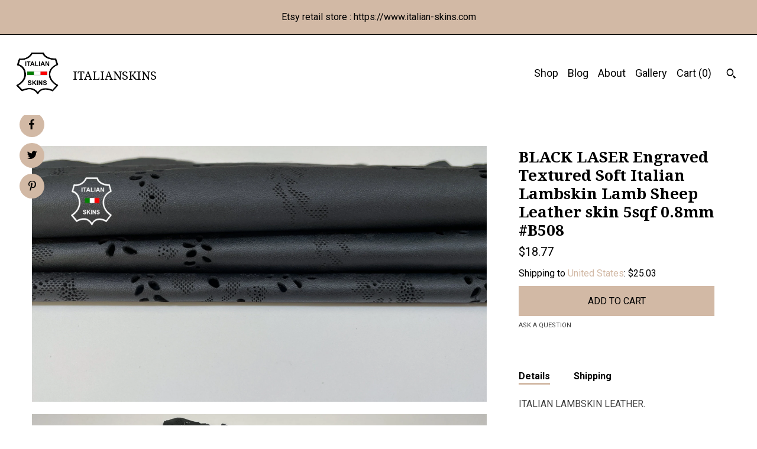

--- FILE ---
content_type: text/html; charset=UTF-8
request_url: https://www.italianskins.net/listing/1194650991/black-laser-engraved-textured-soft
body_size: 22195
content:
<!DOCTYPE html>
<html prefix="og: http://ogp.me/ns#" lang="en">
    <head>
        <meta name="viewport" content="width=device-width, initial-scale=1, user-scalable=yes"/><meta property="content-type" content="text/html; charset=UTF-8" />
    <meta property="X-UA-Compatible" content="IE=edge" /><link rel="icon" href="https://i.etsystatic.com/6420704/r/isla/2d2e67/59418205/isla_75x75.59418205_etq2w2l6.jpg" type="image/x-icon" /><meta name="description" content="ITALIAN LAMBSKIN LEATHER.COLOR: BLACK LASER ENGRAVED TEXTURED . SIZE : 5sqf ; APPROX: 21x28.QUALITY SELECTION: MEDIUM.(some imperfections exist).THICKNESS: 0.7-0.8mm / 1.8-2.0 OzTEMPER : SOFT LEATHER .serial number : #B508PLEASE NOTE:  WE TRY OUR BEST TO ADJUST THE LIGHTING TO ACQUIRE THE RIGHT COL" />

<meta property="og:url" content="https://www.italianskins.net//listing/1194650991/black-laser-engraved-textured-soft" />
<meta property="og:type" content="product" />
<meta property="og:title" content="BLACK LASER Engraved Textured Soft Italian Lambskin Lamb Sheep Leather skin 5sqf 0.8mm #B508" />
<meta property="og:description" content="ITALIAN LAMBSKIN LEATHER.COLOR: BLACK LASER ENGRAVED TEXTURED . SIZE : 5sqf ; APPROX: 21x28.QUALITY SELECTION: MEDIUM.(some imperfections exist).THICKNESS: 0.7-0.8mm / 1.8-2.0 OzTEMPER : SOFT LEATHER .serial number : #B508PLEASE NOTE:  WE TRY OUR BEST TO ADJUST THE LIGHTING TO ACQUIRE THE RIGHT COL" />
<meta property="og:image" content="https://i.etsystatic.com/6420704/r/il/18b780/3777010075/il_fullxfull.3777010075_tmff.jpg" />
<meta property="og:site_name" content="ITALIANSKINS" />

<meta name="twitter:card" content="summary_large_image" />
<meta name="twitter:title" content="BLACK LASER Engraved Textured Soft Italian Lambskin Lamb Sheep Leather skin 5sqf 0.8mm #B508" />
<meta name="twitter:description" content="ITALIAN LAMBSKIN LEATHER.COLOR: BLACK LASER ENGRAVED TEXTURED . SIZE : 5sqf ; APPROX: 21x28.QUALITY SELECTION: MEDIUM.(some imperfections exist).THICKNESS: 0.7-0.8mm / 1.8-2.0 OzTEMPER : SOFT LEATHER .serial number : #B508PLEASE NOTE:  WE TRY OUR BEST TO ADJUST THE LIGHTING TO ACQUIRE THE RIGHT COL" />
<meta name="twitter:image" content="https://i.etsystatic.com/6420704/r/il/18b780/3777010075/il_fullxfull.3777010075_tmff.jpg" /><link rel="alternate" type="application/rss+xml" title="Recent blog posts from my shop." href="/blog/rss/" /><link rel="canonical" href="https://www.italianskins.net/listing/1194650991/black-laser-engraved-textured-soft" /><meta name="facebook-domain-verification" content="08nhomhbpcft3lcodbe9zk5qa5lyd6" /><script nonce="zVsqysMgYwiHCNQGhFkkAYfr">
    !function(e){var r=e.__etsy_logging={};r.errorQueue=[],e.onerror=function(e,o,t,n,s){r.errorQueue.push([e,o,t,n,s])},r.firedEvents=[];r.perf={e:[],t:!1,MARK_MEASURE_PREFIX:"_etsy_mark_measure_",prefixMarkMeasure:function(e){return"_etsy_mark_measure_"+e}},e.PerformanceObserver&&(r.perf.o=new PerformanceObserver((function(e){r.perf.e=r.perf.e.concat(e.getEntries())})),r.perf.o.observe({entryTypes:["element","navigation","longtask","paint","mark","measure","resource","layout-shift"]}));var o=[];r.eventpipe={q:o,logEvent:function(e){o.push(e)},logEventImmediately:function(e){o.push(e)}};var t=!(Object.assign&&Object.values&&Object.fromEntries&&e.Promise&&Promise.prototype.finally&&e.NodeList&&NodeList.prototype.forEach),n=!!e.CefSharp||!!e.__pw_resume,s=!e.PerformanceObserver||!PerformanceObserver.supportedEntryTypes||0===PerformanceObserver.supportedEntryTypes.length,a=!e.navigator||!e.navigator.sendBeacon,p=t||n,u=[];t&&u.push("fp"),s&&u.push("fo"),a&&u.push("fb"),n&&u.push("fg"),r.bots={isBot:p,botCheck:u}}(window);
</script>
        <title>BLACK LASER Engraved Textured Soft Italian Lambskin Lamb Sheep Leather skin 5sqf 0.8mm #B508</title>
    <link rel="stylesheet" href="https://www.etsy.com/ac/sasquatch/css/custom-shops/themes/pearl/main.2ee84c9600b38b.css" type="text/css" />
        <style id="font-style-override">
    @import url(https://fonts.googleapis.com/css?family=Droid+Serif:400,700|Roboto:400,700);

    body, .btn, button {
        font-family: 'Roboto';
    }

    h1, .h1, h2, .h2, h3, .h3, h4,
    .h4, h5, .h5, h6, .h6 {
        font-family: 'Droid Serif';
        font-weight: 700;
    }

    strong, .strong {
        font-weight: 700;
    }

    .primary-font {
        font-family: 'Droid Serif';
    }

    .secondary-font {
        font-family: 'Roboto';
    }

</style>
        <style id="theme-style-overrides"> body {  background: #FFFFFF;  color: #000000; } code, code a, .btn {  background: #D2B9A5;  color: #000000; } header {  background: #FFFFFF; } .compact-header .nav-wrapper, .compact-header nav {  background: #FFFFFF; } .compact-header nav {  background: #D2B9A5; } .compact-header nav li a, .compact-header nav li button {  color: #000000; } .compact-header button, .eu-dispute-link, .eu-dispute-content a, .policy-page .eu-dispute-trigger-link, .reviews .anchor-destination {  color: #000000; } .down-arrow {  color: #000000;  border-color: #D2B9A5; } .down-arrow:hover {  color: #D2B9A5;  border-color: #000000; } .carousel-arrow, .module-about-photos .about-photos-carousel .direction-button {  color: #000000;  background-color: #D2B9A5; } .carousel-arrow:hover, .module-about-photos .about-photos-carousel .direction-button:hover {  color: #D2B9A5;  background-color: #000000; } .listing-carousel .slick-arrow {  color: #D2B9A5; } header .shop-name, header a, .title, .price, .logo a {  color: #000000; } .listing-content .btn, .cart .btn, .shipping-form .btn, .subscribe-form-group .btn {  background: #D2B9A5;  border-color: #D2B9A5;  color: #000000; } .listing-content .btn:hover, .cart .btn:hover {  background: #D2B9A5; } header .nav-wrapper {  background-color: #FFFFFF;  color: #000000; } header .compact-header.hamburger-nav-open .nav-wrapper {  background: #D2B9A5;  color: #000000; } .full-header .nav-link:hover:after, .full-header .nav-link:after {  border-color: #D2B9A5 } .search .btn, .convos-form .btn {  background-color: #D2B9A5;  color: #000000; } .shop-sections-menu .menu-trigger {  background-color: #D2B9A5;  color: #000000; } .shop-sections-menu ul {  background-color: #D2B9A5;  color: #000000; } .shop-sections-menu ul li a {  color: #000000; } .listing-description a, .tab-content a, .about-text-container a, .post-content a, .shipping-locale a, .cart .cart-shipping-total a:hover, .reviews.anchor a {  color: #D2B9A5; } .shop-sections-nav .selected {  color: #000000; } .listing-card .image-wrapper:hover:after, .listing-card .image-wrapper:after {  border-color: #D2B9A5 } .listing-purchase-box .custom-select {  background: #FFFFFF;  border-color: #000000; } .listing-purchase-box .custom-select .caret:after {  color: #000000; } .listing-purchase-box .btn-primary {  background-color: #D2B9A5;  color: #000000; } .listing-share .ss-icon:before {  color: #000000;  background-color: #D2B9A5; } .listing-share .ss-icon.ss-facebook:before {  color: #D2B9A5;  background-color: #000000; } .listing-share li {  background-color: #D2B9A5; } .listing-tabs .tab-triggers li a.tab-selected {  border-bottom-color: #D2B9A5; } .listing-tabs .tab-triggers li a {  color: #000000; } .post-divider {  background: #D2B9A5; } .post-date > * {  background: #FFFFFF; } .dot-indicators button {  background: #000000; } .dot-indicators .slick-active button {  background: #D2B9A5;  border-color: #D2B9A5; } .post-tags .post-tag {  background: #D2B9A5;  color: #000000; } .pattern-blog.post-page .related-links a {  background: #FFFFFF;  color: #000000; } .tab-content .eu-dispute-trigger-link {  color: #D2B9A5; } .announcement {  background: #D2B9A5;  color: #000000; } .module-event-item {  border-color: #D2B9A5; }</style>
        
    </head>
    <body class="cart-slide-right with-announcement" data-nnc="3:1769605653:LAsluT761cYancejpRvU3Yk3J_8l:1fd04a2974d44e523e8f2318a54340876253ccb3869db2d301240fa27d66da10" itemscope itemtype="http://schema.org/LocalBusiness">
        
        <div class="announcement with-link" data-ui="announcement">
    <a href="http://www.italian-skins.com">
        <span class="announcement-message">
            Etsy retail store : https://www.italian-skins.com
        </span>
    </a>
</div>

<div class="content-wrapper listing page">

    <div data-module="peeking-header">
    <header>
        <div class="full-header header left-brand-right-nav
        title-and-icon
        
        
                
                has-icon
            
        ">
            <div class=" col-group">
                <div class="col-xs-6 primary-font">
                            <a class="branding" href="/">
                                    <div class="region region-global" data-region="global">
    <div class="module pages-module module-shop-icon module-191820061110 " data-module="shop-icon">
        <div class="module-inner" data-ui="module-inner">
            <img class="shop-icon" alt="" src="//i.etsystatic.com/6420704/r/isla/6c5b0f/47447777/isla_75x75.47447777_h92d4uxx.jpg" srcset="//i.etsystatic.com/6420704/r/isla/6c5b0f/47447777/isla_fullxfull.47447777_h92d4uxx.jpg 1250w,//i.etsystatic.com/6420704/r/isla/6c5b0f/47447777/isla_500x500.47447777_h92d4uxx.jpg 500w,//i.etsystatic.com/6420704/r/isla/6c5b0f/47447777/isla_360x360.47447777_h92d4uxx.jpg 360w,//i.etsystatic.com/6420704/r/isla/6c5b0f/47447777/isla_280x280.47447777_h92d4uxx.jpg 280w,//i.etsystatic.com/6420704/r/isla/6c5b0f/47447777/isla_180x180.47447777_h92d4uxx.jpg 180w,//i.etsystatic.com/6420704/r/isla/6c5b0f/47447777/isla_140x140.47447777_h92d4uxx.jpg 140w,//i.etsystatic.com/6420704/r/isla/6c5b0f/47447777/isla_75x75.47447777_h92d4uxx.jpg 75w" />
        </div>
    </div>
</div>
                                <span class="shop-name">
                                        <div class="region region-global" data-region="global">
    <div class="module pages-module module-shop-name module-117195701002 " data-module="shop-name">
        <div class="module-inner" data-ui="module-inner">
            <span class="module-shop-name-text shop-name" data-ui="text" itemprop="name">
    ITALIANSKINS
</span>
        </div>
    </div>
</div>
                                </span>
                            </a>
                </div>

                <div class="col-xs-6">
                    <ul class="nav">
                        
<li>
    <a href="/shop" >
        Shop
    </a>
</li>
                        
<li>
    <a href="/blog" >
        Blog
    </a>
</li>
                        
<li>
    <a href="/about" >
        About
    </a>
</li>
                        
                        
<li>
    <a href="/gallery" >
        Gallery
    </a>
</li>

                        
                        <li class="nav-cart">
                            <a href="#" data-module="cart-trigger" class="cart-trigger nav-link">
                                Cart (<span data-ui="cart-count">0</span>)
                            </a>
                        </li>
                        
                            <li>
                                    <div data-module="search-trigger" class="site-search">
        <button class="ss-etsy ss-search search-trigger" data-ui="search-trigger" aria-label="Search"></button>
        <form data-ui="search-bar" class="search" action="/search">
            <input name="q" type="text" placeholder="Search..." aria-label="Search">
            <input class="btn" type="submit" value="Go">
        </form>
        <div class="search-overlay"></div>
    </div>
                            </li>
                    </ul>
                </div>
            </div>
        </div>

        <div data-module="hamburger-nav" class="compact-header title-and-icon
    
    
            
            has-icon
        
    ">
    <div class="nav-wrapper">
        <div class="col-group">
            <div class="col-xs-12">
                <button aria-label="toggle navigation" class="nav-toggle" data-ui="toggle">
                    <div class="patty"></div>
                </button>

                <div class="cart-trigger-wrapper">
                    <button data-module="cart-trigger" class="ss-etsy ss-cart cart-trigger" aria-label="Cart">
                        <span class="cart-count" data-ui="cart-count">0</span>
                    </button>
                </div>

                <div class="branding primary-font">
                    
                     <h2 class="h2 logo"> 
                                <a href="/">
            <div class="logo-image-and-title-container">
                <div class="logo-image-container">
                    <img src="//i.etsystatic.com/6420704/r/isla/2d2e67/59418205/isla_75x75.59418205_etq2w2l6.jpg" srcset="//i.etsystatic.com/6420704/r/isla/2d2e67/59418205/isla_360x360.59418205_etq2w2l6.jpg 360w,//i.etsystatic.com/6420704/r/isla/2d2e67/59418205/isla_280x280.59418205_etq2w2l6.jpg 280w,//i.etsystatic.com/6420704/r/isla/2d2e67/59418205/isla_180x180.59418205_etq2w2l6.jpg 180w,//i.etsystatic.com/6420704/r/isla/2d2e67/59418205/isla_140x140.59418205_etq2w2l6.jpg 140w,//i.etsystatic.com/6420704/r/isla/2d2e67/59418205/isla_75x75.59418205_etq2w2l6.jpg 75w" alt="ITALIANSKINS" />
                </div>
                <div class="title-container">
                        <div class="region region-global" data-region="global">
    <div class="module pages-module module-shop-name module-117195701002 " data-module="shop-name">
        <div class="module-inner" data-ui="module-inner">
            <span class="module-shop-name-text shop-name" data-ui="text" itemprop="name">
    ITALIANSKINS
</span>
        </div>
    </div>
</div>
                </div>
            </div>
        </a>


                     </h2> 
                    
                </div>
            </div>
        </div>
        <nav>
            <ul class="primary-nav">
                    <li>
                        <form data-ui="search-bar" class="search" action="/search">
                            <div class="input-prepend-item">
                                <span class="ss-icon ss-search"></span>
                            </div>
                            <input name="q" type="search" aria-label="Search" placeholder="Search...">
                        </form>
                    </li>

                
<li>
    <a href="/shop" >
        Shop
    </a>
</li>
                
<li>
    <a href="/blog" >
        Blog
    </a>
</li>
                
<li>
    <a href="/about" >
        About
    </a>
</li>
                
                
<li>
    <a href="/gallery" >
        Gallery
    </a>
</li>
                
                <li>
                    <button data-module="cart-trigger" class="cart-trigger" aria-label="Cart">
                        Cart
                    </button>
                </li>
                
                            </ul>

            <div class="col-group col-centered">
                <div class="col-xs-12">
                    <ul class="secondary-nav">
                        
<li>
    <a href="/contact-us" >
        Contact Us
    </a>
</li>



<li>
    <a href="/policy" >
        Shipping and Policies
    </a>
</li>

                    </ul>
                        <ul class="related-links">
        <li>
            <a href="https://www.instagram.com/italianskins/" target="_blank" aria-label="instagram">
                <span class="ss-icon ss-instagram" ></span>
            </a>
        </li>
        <li>
            <a href="https://www.facebook.com/italianhides/" target="_blank" aria-label="facebook">
                <span class="ss-icon ss-facebook" ></span>
            </a>
        </li>
        <li>
            <a href="https://twitter.com/italianskins" target="_blank" aria-label="twitter">
                <span class="ss-icon ss-twitter" ></span>
            </a>
        </li>
</ul>
                </div>
            </div>
        </nav>
    </div>
</div>
    </header>
</div>

    <div class="main-content col-group">

        <div class="column-left col-xs-12 col-sm-6 col-md-8 col-xl-6">
            <h1 class="listing-title">
    BLACK LASER Engraved Textured Soft Italian Lambskin Lamb Sheep Leather skin 5sqf 0.8mm #B508
</h1>
            <div class="listing-images">
                    <div data-ui="stacked-images" class="image-carousel stacked-images">
    <div data-ui="slides">
            <img src="https://i.etsystatic.com/6420704/r/il/18b780/3777010075/il_fullxfull.3777010075_tmff.jpg" data-ui="slide" class="listing-image zoom-image  clickable " alt="gallery photo"/>
            <img src="https://i.etsystatic.com/6420704/r/il/d93a23/3729418288/il_fullxfull.3729418288_pxja.jpg" data-ui="slide" class="listing-image zoom-image  clickable " alt="gallery photo"/>
            <img src="https://i.etsystatic.com/6420704/r/il/365b5d/3777005453/il_fullxfull.3777005453_ja8g.jpg" data-ui="slide" class="listing-image zoom-image  clickable " alt="gallery photo"/>
            <img src="https://i.etsystatic.com/6420704/r/il/62aae6/3777003739/il_fullxfull.3777003739_rhgb.jpg" data-ui="slide" class="listing-image zoom-image  clickable " alt="gallery photo"/>
            <img src="https://i.etsystatic.com/6420704/r/il/6806b3/3777005431/il_fullxfull.3777005431_6j08.jpg" data-ui="slide" class="listing-image zoom-image  clickable " alt="gallery photo"/>
            <img src="https://i.etsystatic.com/6420704/r/il/f7321d/3777005445/il_fullxfull.3777005445_fvr1.jpg" data-ui="slide" class="listing-image zoom-image  clickable " alt="gallery photo"/>
            <img src="https://i.etsystatic.com/6420704/r/il/364034/3777005467/il_fullxfull.3777005467_jvk9.jpg" data-ui="slide" class="listing-image zoom-image  clickable " alt="gallery photo"/>
            <img src="https://i.etsystatic.com/6420704/r/il/695d6f/3729418448/il_fullxfull.3729418448_66ow.jpg" data-ui="slide" class="listing-image zoom-image  clickable " alt="gallery photo"/>
    </div>
</div>


                    <div data-module="share" class="listing-share">
        <ul>
                <li>
                    <a href="#" class="facebook" aria-label="social media share for  facebook" data-url="//www.facebook.com/sharer.php?&u=https%3A%2F%2Fwww.italianskins.net%2F%2Flisting%2F1194650991%2Fblack-laser-engraved-textured-soft&t=BLACK+LASER+Engraved+Textured+Soft+Italian+Lambskin+Lamb+Sheep+Leather+skin+5sqf+0.8mm+%23B508" data-ui="share-link" data-popup-height="400" data-popup-width="600">
                        <span class="ss-icon ss-facebook" ></span>
                    </a>
                </li>
                <li>
                    <a href="#" class="twitter" aria-label="social media share for  twitter" data-url="//twitter.com/intent/tweet?status=BLACK+LASER+Engraved+Textured+Soft+Italian+Lambskin+Lamb+Sheep+Leather+skin+5sqf+0.8mm+%23B508+https%3A%2F%2Fwww.italianskins.net%2F%2Flisting%2F1194650991%2Fblack-laser-engraved-textured-soft" data-ui="share-link" data-popup-height="400" data-popup-width="600">
                        <span class="ss-icon ss-twitter" ></span>
                    </a>
                </li>
                <li>
                    <a href="#" class="pinterest" aria-label="social media share for  pinterest" data-url="//www.pinterest.com/pin/create/button/?url=https%3A%2F%2Fwww.italianskins.net%2F%2Flisting%2F1194650991%2Fblack-laser-engraved-textured-soft&media=https%3A%2F%2Fi.etsystatic.com%2F6420704%2Fr%2Fil%2F18b780%2F3777010075%2Fil_fullxfull.3777010075_tmff.jpg&description=BLACK+LASER+Engraved+Textured+Soft+Italian+Lambskin+Lamb+Sheep+Leather+skin+5sqf+0.8mm+%23B508" data-ui="share-link" data-popup-height="600" data-popup-width="800">
                        <span class="ss-icon ss-pinterest" ></span>
                    </a>
                </li>
        </ul>
    </div>
            </div>

        </div>

        <div class="column-right col-xs-12 col-sm-6 col-md-4 col-xl-6">
            <div class="listing-content col-group">
                <div class="listing-purchase-box col-xl-6 col-xs-12" data-module="listing-purchase-box">
    <h1 class="listing-title">
    BLACK LASER Engraved Textured Soft Italian Lambskin Lamb Sheep Leather skin 5sqf 0.8mm #B508
</h1><p class="listing-price">
    <span>
                <span data-ui="base-price">$18.77</span>

    </span>
</p>

    <img height="1" width="1" id="fb-view-content" data-title="BLACK LASER Engraved Textured Soft Italian Lambskin Lamb Sheep Leather skin 5sqf 0.8mm #B508" style="display:none" src="https://www.facebook.com/tr?id=&amp;ev=ViewContent&amp;cd[currency]=USD&amp;cd[value]=18.77&amp;cd[content_name]=BLACK LASER Engraved Textured Soft Italian Lambskin Lamb Sheep Leather skin 5sqf 0.8mm #B508"/>
                <div class="shipping-locale" data-module="shipping-trigger">
        <div class="shipping-locale-details " data-ui="shipping-locale-details">
            <span>Shipping to </span>
            <a href="#" data-ui="shipping-country">United States</a>:
            <span data-ui="free-shipping" class="hidden">Free</span>
            <span data-ui="shipping-cost">$25.03</span>
        </div>

    </div>
        <form data-ui="form">
    <div data-ui="variation-selects">
        
<input name="quantity" type="hidden" value="1" />

<input name="offeringId" type="hidden" value="9231088448" />
    </div>


    <div class="error-message hidden" data-ui="error-message" data-cart-error-msg="There was a cart error." data-multiple-errors-msg="Please select from the available options" data-generic-error="There was an error changing your options. Please try again in a few minutes." data-zero-inventory-error-msg="Sorry, this item has sold."></div>


    <input type="hidden" name="quantity" value="1" />

    <div class="actions">
        <button type="submit" class="btn btn-primary"
                              data-ui="submit-button">
            <span data-ui="loading-indicator" class="spinner spinner-submit">
                <span>Loading</span>
            </span>

            <span>
                Add to cart
            </span>
        </button>
    </div>

    <input name="listingId" type="hidden" value="1194650991" />
</form>

    
    <a href="#" data-module="convo-trigger" data-convo-trigger-location="purchase-box" class="convo-trigger lighten" >
        Ask a question
    </a>
</div>
                    <div data-module="tabs" class="listing-tabs col-xl-6 col-xs-12">
        <ul class="tab-triggers">
            <li>
                <a href="#" data-ui="tab-trigger" class="tab-selected">
                    Details
                </a>
            </li>
            <li>
                <a href="#" data-ui="tab-trigger">
                    Shipping
                </a>
            </li>
        </ul>

        <div class="tab-contents">
            <div data-ui="tab-content" class="tab-content">
                    <div class="listing-description lighten">
                        <p>
                            ITALIAN LAMBSKIN LEATHER.<br><br>COLOR: BLACK LASER ENGRAVED TEXTURED .<br> <br>SIZE : 5sqf ; APPROX: 21&quot;x28&quot;.<br><br>QUALITY SELECTION: MEDIUM.(some imperfections exist).<br><br>THICKNESS: 0.7-0.8mm / 1.8-2.0 Oz<br><br>TEMPER : SOFT LEATHER .<br><br>serial number : #B508<br><br><br>PLEASE NOTE:  WE TRY OUR BEST TO ADJUST THE LIGHTING TO ACQUIRE THE RIGHT COLOR OF EACH ITEM.  <br>HOWEVER AS WITH ALL DIGITAL PHOTOS, COLORS MAY VARY FROM COMPUTER TO COMPUTER. <br><br>Keep in mind that square footage on LEATHER refers to total workable surface area as hides shapes are not consistent so if this is the first time you buy genuine leather don&#39;t be confused with measurements, for example 4sqf DOESN&#39;T mean 2sqf of length x 2sqf of wide , and the measures in inches in the size description are the widest and the longest .<br> <br><br>MATERIAL<br>All our skins are tanned in Italy .<br>This leather can be sewn with your home sewing machine or by hand<br><br><br>SHIPPING<br>We ship within 3 days after receiving cleared payment<br>Order 4 skins or more : We ship automatically the leather Rolled and Express  2-4 days delivery.<br>Order 3 skins or less   : We ship the leather Folded (4-10 days delivery) unless you upgrade to special Rolled express to avoid creases of folding .<br>Buyers from Russia      : Please contact us before you purchase <br> <br><br><br>RETURN POLICY<br>if you are unhappy with your purchase please contact us to organise the return for full refund before leaving your feedback.<br> <br><br>FIRST PURCHASE OF GENUINE LEATHER ?<br>Don&#39;t be confused between footage of Genuine leather skins and any other Fabric. <br>Square footage on LEATHER refers to total workable surface area as hides shapes are not consistent.<br>For example a 4sqf skin DOESN&#39;T measure 2feet length x 2 feet wide , it hasn&#39;t a rectangle shape as any other fabric .<br><br><br>OUR QUALITY LEATHER SELECTION:<br>PREMIUM QUALITY : no holes , some natural mark may exist.<br>GOOD /MEDIUM QUALITY :  some natural marks or 1 hole may exists.<br>ECONOMIC QUALITY : holes or marks or stains exists.
                        </p>
                    </div>
            </div>

            <div data-ui="tab-content" class="tab-content tab-content-hidden lighten">
                    <div class="structured-policy-page">
    <div class="structured-policies">
                <div class="structured-policy-section">
            <h3>Shipping from Italy</h3>

<h4>Processing time</h4>
    <p>1-3 business days</p>


    <h4>Customs and import taxes</h4>
    <p>Buyers are responsible for any customs and import taxes that may apply. I'm not responsible for delays due to customs.</p>
</div>
        <div class="structured-policy-section">
    <h3>Payment Options</h3>
    <div class="b pb-xs-2 secure-options no-subheader">
        <span class="ss-etsy secure-lock ss-lock pr-xs-1"></span>Secure options
    </div>
    <ul class="payment-types">
        <li class="dc-icon-list">
            <span class="dc-payment-icon pi-visa"></span>
        </li>
        <li class="dc-icon-list">
            <span class="dc-payment-icon pi-mastercard"></span>
        </li>
        <li class="dc-icon-list">
            <span class="dc-payment-icon pi-amex"></span>
        </li>
        <li class="dc-icon-list">
            <span class="dc-payment-icon pi-discover"></span>
        </li>
        <li class="dc-icon-list">
            <span class="dc-payment-icon pi-paypal"></span>
        </li>
        <li class="dc-icon-list">
            <span class="dc-payment-icon pi-apple-pay"></span>
        </li>
        <li class="dc-icon-list">
            <span class="dc-payment-icon pi-sofort"></span>
        </li>
        <li class="dc-icon-list">
            <span class="dc-payment-icon pi-ideal"></span>
        </li>
        <li class="dc-icon-list text-gray-lighter text-smaller">
            <span class="dc-payment-icon pi-giftcard mr-xs-1"></span> <span class="text-smaller">Accepts Etsy gift cards </span>
        </li>
</ul>
</div>        <div class="structured-policy-section">
    <h3>Returns & Exchanges</h3>


        <h4>I gladly accept returns, exchanges, and cancellations</h4>
        <p>Just contact me within: 7 days of delivery</p>

        <p>Ship items back to me within: 14 days of delivery</p>

        <p class=">Request a cancellation within: 0 hours of purchase</p>

    <h4></h4>
    <p>But please contact me if you have any problems with your order.</p>

            <h4>The following items can't be returned or exchanged</h4>
            <p>Because of the nature of these items, unless they arrive damaged or defective, I can't accept returns for:</p>
            <ul class="bullet-points">
                        <li>Custom or personalized orders</li>
                        <li>Perishable products (like food or flowers)</li>
                        <li>Digital downloads</li>
                        <li>Intimate items (for health/hygiene reasons)</li>
            </ul>


        <h4>Questions about your order?</h4>
        <p>Please contact me if you have any problems with your order.</p>
</div>
        <div class="structured-policy-section">
    <h3>Privacy policy</h3>
    <p class="no-subheader">1. Personal information he collects<br />
italianskins should go on to explain what information he collects from buyers, why he needs the information, how he uses it to fulfill orders, the third parties with whom he shares the information, and the length of time he keeps the information. Here&#39;s an example:<br />
<br />
Information I Collect<br />
<br />
To fulfil your order, you must provide me with certain information (which you authorized Etsy to provide to me), such as your name, email address, postal address, payment information, and the details of the product that you’re ordering. You may also choose to provide me with additional personal information (for a custom order of jewelry, for example), if you contact me directly.<br />
<br />
2. The legal bases he relies on to collect, use, and share personal information<br />
The GDPR requires that you explain the legal bases you rely on to collect, use, and share personal information. The legal bases may include a buyer’s affirmative consent to receive marketing messages, compliance with legal obligations, and a seller’s use of the personal information in their legitimate interests (improving their services, for example). Throughout his privacy policy, italianhides should be as clear as possible about where and why he&#39;s relying on these different legal bases. For example:<br />
<br />
Why I Need Your Information and How I Use It<br />
<br />
I rely on a number of legal bases to collect, use, and share your information, including:<br />
<br />
as needed to provide my services, such as when I use your information to fulfil your order, to settle disputes, or to provide customer support;<br />
when you have provided your affirmative consent, which you may revoke at any time, such as by signing up for my mailing list;<br />
if necessary to comply with a legal obligation or court order or in connection with a legal claim, such as retaining information about your purchases if required by tax law; and<br />
as necessary for the purpose of my legitimate interests, if those legitimate interests are not overridden by your rights or interests, such as 1) providing and improving my services. I use your information to provide the services you requested and in my legitimate interest toimprove my services; and 2) Compliance with the Etsy Seller Policy and Terms of Use. I use your information as necessary to comply with my obligations under the Etsy Seller Policy and Terms of Use.<br />
3. The third parties with whom he shares personal information<br />
The GDPR requires that you disclose the details of any personal information you share with third parties. Nathan should explain to his buyers why, when, and with whom he may share buyers’ personal information. For example:<br />
<br />
Information Sharing and Disclosure<br />
<br />
Information about my customers is important to my business. I share your personal information for very limited reasons and in limited circumstances, as follows:<br />
<br />
Etsy. I share information with Etsy as necessary to provide you my services and comply with my obligations under both the Etsy Seller Policy and Etsy Terms of Use.<br />
Service providers. I engage certain trusted third parties to perform functions and provide services to my shop, such as delivery companies. I will share your personal information with these third parties, but only to the extent necessary to perform these services.<br />
Business transfers. If I sell or merge my business, I may disclose your information as part of that transaction, only to the extent permitted by law.<br />
Compliance with laws. I may collect, use, retain, and share your information if I have a good faith belief that it is reasonably necessary to: (a) respond to legal process or to government requests; (b) enforce my agreements, terms and policies; (c) prevent, investigate, and address fraud and other illegal activity, security, or technical issues; or (d) protect the rights, property, and safety of my customers, or others.<br />
4. The length of time he keeps personal information<br />
The GDPR requires you to disclose the period of time during which you will store personal information. italianhides should consider how long he needs to retain information for business purposes and to comply with any legal or tax obligations, and keep in mind that data shouldn&#39;t be kept for any longer than necessary. For example:<br />
<br />
Data Retention<br />
<br />
I retain your personal information only for as long as necessary to provide you with my services and as described in my Privacy Policy. However, I may also be required to retain this information to comply with my legal and regulatory obligations, to resolve disputes, and to enforce my agreements. I generally keep your data for the following time period: 4 years.<br />
<br />
5. If transferring personal information outside of Europe, how the transfer will be handled<br />
GDPR requires you to disclose if you transfer personal information outside of the EU and the legal bases you rely on to do so, such as consent and contractual necessity. italianhides uses Google Cloud, which is Privacy Shield certified, so he should explain to his buyers that he relies on Privacy Shield as the legal basis for the transfer of his buyers’ personal information outside of the EU. For example:<br />
<br />
Transfers of Personal Information Outside the EU<br />
<br />
I may store and process your information through third-party hosting services in the US and other jurisdictions. As a result, I may transfer your personal information to a jurisdiction with different data protection and government surveillance laws than your jurisdiction. If I am deemed to transfer information about you outside of the EU, I rely on Privacy Shield as the legal basis for the transfer, as Google Cloud is Privacy Shield certified.<br />
<br />
6. His buyers’ rights regarding his use of their personal information and his contact details<br />
Based on GDPR requirements, Italianhides should finish by explaining to his buyers their rights regarding the information they provide to him on Etsy. Italianhides should also provide his contact details and explain to his buyers that he is the data controller of their personal information. For example:<br />
<br />
Your Rights<br />
<br />
If you reside in certain territories, including the EU, you have a number of rights in relation to your personal information. While some of these rights apply generally, certain rights apply only in certain limited cases. I describe these rights below:<br />
<br />
Access. You may have the right to access and receive a copy of the personal information I hold about you by contacting me using the contact information below.<br />
Change, restrict, delete. You may also have rights to change, restrict my use of, or delete your personal information. Absent exceptional circumstances (like where I am required to store data for legal reasons) I will generally delete your personal information upon request.<br />
Object. You can object to (i) my processing of some of your information based on my legitimate interests and (ii) receiving marketing messages from me after providing your express consent to receive them. In such cases, I will delete your personal information unless I have compelling and legitimate grounds to continue using that information or if it is needed for legal reasons.<br />
Complain. If you reside in the EU and wish to raise a concern about my use of your information (and without prejudice to any other rights you may have), you have the right to do so with your local data protection authority.<br />
How to Contact Me<br />
<br />
For purposes of EU data protection law, I, Fadi Maalouf, am the data controller of your personal information. If you have any questions or concerns, you may contact me at  italianhides [!at] icloud.com. Alternately, you may mail me at:<br />
ITALIANSKINS<br />
CORSO EUROPA 185<br />
83100 AVELLINO AV<br />
ITALY<br />
<br />
*If a customer contacts you to access, correct or delete personal information held by Etsy, you may contact Etsy at Etsy.com/help for assistance, or request that the customer send a request directly to Etsy.<br />
<br />
Italianhide&#39;s privacy policy is intended to be a guide to the information that should be included in a privacy policy. If you use this policy as a template for your own, you should customize it so it makes sense for your shop. You can replace the details in his policy with yours, including your name, business name, email address, and newsletter settings (if you have an email newsletter). The sections entitled “Why I Need Your Information and How I Use It” and “Transfers of Personal Information Outside the EU” must be customized based on how you operate your shop. Adjust the wording to reflect the voice of your brand and add or remove information to reflect specific facets of your business. For example, if you’re a business owner, you can change the pronouns from “I” and “me” to “we” and “us” to more accurately represent your Etsy shop.<br />
<br />
Sticking to these best practices for marketing messages and creating a privacy policy for your business will help you to comply with your obligations under the GDPR, and will signal to buyers that you take privacy seriously and have your customers’ best interests at heart. For more tips on building a positive business perception, read 6 Ways to Build Trust With Buyers.</p>
    <ul class="bullet-points">
    </ul>
</div>
            <div class="structured-policy-section structured-faqs">
        <h3>Frequently Asked Questions</h3>
                    <h4>Sizing details</h4>
                    <p>FIRST PURCHASE OF GENUINE LEATHER ?<br />
Don't be confused between footage of Genuine leather skins and any other Fabric. <br />
Square footage on LEATHER refers to total workable surface area as hides shapes are not consistent.<br />
For exemple a 4sqf skin DOESN'T measure 2 feet length x 2 feet wide , it has not a rectangular shape as any other fabric .</p>
                    <h4>Wholesale availability</h4>
                    <p>WE CUSTOM DYE YOUR LEATHER UPON YOUR COLOR REFERENCE.<br />
<br />
WE ARE ABLE TO PRODUCE YOUR JACKETS IN YOUR BRAND NAME.</p>
                    <h4>Gift wrapping and packaging</h4>
                    <p>For gift packaging please leave us a message within 24h of your purchase .</p>
                    <h4>Can i return my item</h4>
                    <p>Buyer can return or exchange non customised item .<br />
Buyer must return item within 14 days of delivery<br />
Buyer is responsible for return shipping costs<br />
Buyer is responsible for loss in value (as agreed upon with seller) if an item isn’t returned in original condition<br />
NO RETURN FOR CUSTOM ORDERS</p>
    </div>
    </div>
</div>
            </div>
        </div>
    </div>
                            </div>
        </div>
    </div>
</div>

<footer data-module="footer">
        <div class="email-subscribe-wrapper">
    <form class="email-subscribe-input-group subscribe-form-group col-centered" data-module="mailchimp-subscribe-form">
        <div class="input-group-body">
            <input type="text" name="email" class="subscribe-input-body" placeholder="Sign up for email updates" />
        </div>
        <div class="input-group-btn">
            <input type="submit" value="Subscribe" class="subscribe-btn btn secondary-font" />
            <input type="hidden" name="shop_id" value="6420704" />
            <input type="hidden" name="list_id" value="eddb8be320" />
        </div>
        <div class="subscribe-notifications">
            <div class="error-label hidden">Please enter a valid email address</div>
            <div name="email-subscription-success" class="header success-text">Thanks for signing up!</div>
            <div name="email-subscription-fail" class="header failure-text">Hmm. We can't subscribe you right now. Please try again later.</div>
        </div>
    </form>
</div>

    <div class="content-wrapper">
        <div class="col-group">
            <div class="col-xs-12 col-group">
                <div class="col-xs-11 col-md-4">
                    <div class="footer-powered">
                        <span class="copyright truncated">&copy; 2026 ITALIANSKINS.</span>
                        <a href="https://www.etsy.com/pattern?ref=italianskins-pwrdby" target="_blank" data-no-preview-hijack>
    Powered by Etsy
</a>
                    </div>
                </div>

                <div class="col-xs-8">
                        <ul class="related-links">
        <li>
            <a href="https://www.instagram.com/italianskins/" target="_blank" aria-label="instagram">
                <span class="ss-icon ss-instagram" ></span>
            </a>
        </li>
        <li>
            <a href="https://www.facebook.com/italianhides/" target="_blank" aria-label="facebook">
                <span class="ss-icon ss-facebook" ></span>
            </a>
        </li>
        <li>
            <a href="https://twitter.com/italianskins" target="_blank" aria-label="twitter">
                <span class="ss-icon ss-twitter" ></span>
            </a>
        </li>
</ul>
                    <ul class="secondary-nav">
                        
<li>
    <a href="/contact-us" >
        Contact Us
    </a>
</li>



<li>
    <a href="/policy" >
        Shipping and Policies
    </a>
</li>

                    </ul>
                </div>
            </div>
        </div>
    </div>
</footer>

    <div data-module="cart" class="cart" role="dialog">
        <div class="store-cart-container" data-ui="cart-box" tabindex="0">
            <div class="store-cart-box">
                <div class="cart-header">
                        <span class="item-count">0 items in your cart</span>
                    <button class="close-cart" data-ui="close-cart" aria-label="Close">Close</button>
                    <button class="close-cart-x-button" data-ui="close-cart" aria-label="Close"> <span class="close-cart-x-icon"></span> </button>
                </div>

                <div class="cart-content clearfix" data-ui="cart-content">
                        <div class="cart-empty">
                            <h3>Keep shopping! :)</h3>
                        </div>
                </div>

            </div>
        </div>
    </div>
 <div class="impressum-form-container">
    <div class="impressum impressum-form" data-ui="impressum">
        <div class="inner-container">
            <div class="impressum-header">
                <h3>Legal imprint</h3>
                <div class="impressum-content" data-ui="impressum-content"></div>
            </div>
             <div class="impressum-close-btn form-button-container">
                <button class="btn" data-ui="impressum-close-btn">
                    <span class="btn-text">Close</span>
                </button>
            </div>
        </div>
    </div>
</div>
    <div data-ui="zoom" data-module="zoom" class="zoom-listing-carousel dot-indicators">
        <div data-ui="zoom-flag" class="zoom-flag"></div>
        <div class="zoom-share">
            <div data-module="share">
                <span class="share-text"> Share </span>
                    <a class="ss-icon" aria-label="social media share for  facebook" data-url="//www.facebook.com/sharer.php?&u=https%3A%2F%2Fwww.italianskins.net%2F%2Flisting%2F1194650991%2Fblack-laser-engraved-textured-soft&t=BLACK+LASER+Engraved+Textured+Soft+Italian+Lambskin+Lamb+Sheep+Leather+skin+5sqf+0.8mm+%23B508" target="_blank" data-ui="share-link" data-popup-height="400" data-popup-width="600">
                        <span class="ss-icon ss-facebook"></span>
                    </a>
                    <a class="ss-icon" aria-label="social media share for  twitter" data-url="//twitter.com/intent/tweet?status=BLACK+LASER+Engraved+Textured+Soft+Italian+Lambskin+Lamb+Sheep+Leather+skin+5sqf+0.8mm+%23B508+https%3A%2F%2Fwww.italianskins.net%2F%2Flisting%2F1194650991%2Fblack-laser-engraved-textured-soft" target="_blank" data-ui="share-link" data-popup-height="400" data-popup-width="600">
                        <span class="ss-icon ss-twitter"></span>
                    </a>
                    <a class="ss-icon" aria-label="social media share for  pinterest" data-url="//www.pinterest.com/pin/create/button/?url=https%3A%2F%2Fwww.italianskins.net%2F%2Flisting%2F1194650991%2Fblack-laser-engraved-textured-soft&media=https%3A%2F%2Fi.etsystatic.com%2F6420704%2Fr%2Fil%2F18b780%2F3777010075%2Fil_fullxfull.3777010075_tmff.jpg&description=BLACK+LASER+Engraved+Textured+Soft+Italian+Lambskin+Lamb+Sheep+Leather+skin+5sqf+0.8mm+%23B508" target="_blank" data-ui="share-link" data-popup-height="600" data-popup-width="800">
                        <span class="ss-icon ss-pinterest"></span>
                    </a>
            </div>
        </div>
        <div data-ui="slides" class="listing-carousel-slides"></div>

        <div data-ui="prev-arrow" class="prev-arrow-radius click-radius">
            <button href="#" aria-label="show previous listing image" class="ss-icon ss-navigateleft prev arrow zoom-icon"></button>
        </div>
        <div data-ui="next-arrow" class="next-arrow-radius click-radius">
            <button href="#" aria-label="show next listing image" class="ss-icon ss-navigateright next arrow zoom-icon"></button>
        </div>
        <span data-ui="carousel-dots" class="dots"></span>
    </div>

<div class="shipping-form-container hidden" data-ui="shipping-modal">
    <div class="shipping-form-overlay" data-ui="shipping-form-overlay"></div>
    <div class="shipping-form">
        <div class="shipping-form-header">
            <span class="shipping-form-title">Get Shipping Cost</span>
            <button class="shipping-form-close" data-ui="close-shipping-form">Close</button>
        </div>
        <form data-ui="shipping-calculator-form">
    <div class="shipping-form-content">
        <div class="error hidden" data-ui="shipping-problem" >
            <p>There was a problem calculating your shipping. Please try again.</p>
        </div>
        <div class="custom-select shipping-calculator-custom-select" data-ui="custom-select">
            <div class="custom-select-label">Choose Country</div>
            <div class="caret"></div>
            <select aria-label=Choose Country name="country_id" data-ui="shipping-country">
                <option disabled selected>Choose Country</option>
                <option disabled>----------</option>
                    <option value="AU">Australia</option>
                    <option value="CA">Canada</option>
                    <option value="FR">France</option>
                    <option value="DE">Germany</option>
                    <option value="GR">Greece</option>
                    <option value="IN">India</option>
                    <option value="IE">Ireland</option>
                    <option value="IT">Italy</option>
                    <option value="JP">Japan</option>
                    <option value="NZ">New Zealand</option>
                    <option value="PL">Poland</option>
                    <option value="PT">Portugal</option>
                    <option value="ES">Spain</option>
                    <option value="NL">The Netherlands</option>
                    <option value="GB">United Kingdom</option>
                    <option value="US"selected>United States</option>
                    <option  disabled>----------</option>
                    <option value="AF">Afghanistan</option>
                    <option value="AX">Åland Islands</option>
                    <option value="AL">Albania</option>
                    <option value="DZ">Algeria</option>
                    <option value="AS">American Samoa</option>
                    <option value="AD">Andorra</option>
                    <option value="AO">Angola</option>
                    <option value="AI">Anguilla</option>
                    <option value="AQ">Antarctica</option>
                    <option value="AG">Antigua and Barbuda</option>
                    <option value="AR">Argentina</option>
                    <option value="AM">Armenia</option>
                    <option value="AW">Aruba</option>
                    <option value="AU">Australia</option>
                    <option value="AT">Austria</option>
                    <option value="AZ">Azerbaijan</option>
                    <option value="BS">Bahamas</option>
                    <option value="BH">Bahrain</option>
                    <option value="BD">Bangladesh</option>
                    <option value="BB">Barbados</option>
                    <option value="BE">Belgium</option>
                    <option value="BZ">Belize</option>
                    <option value="BJ">Benin</option>
                    <option value="BM">Bermuda</option>
                    <option value="BT">Bhutan</option>
                    <option value="BO">Bolivia</option>
                    <option value="BQ">Bonaire, Sint Eustatius and Saba</option>
                    <option value="BA">Bosnia and Herzegovina</option>
                    <option value="BW">Botswana</option>
                    <option value="BV">Bouvet Island</option>
                    <option value="BR">Brazil</option>
                    <option value="IO">British Indian Ocean Territory</option>
                    <option value="VG">British Virgin Islands</option>
                    <option value="BN">Brunei</option>
                    <option value="BG">Bulgaria</option>
                    <option value="BF">Burkina Faso</option>
                    <option value="BI">Burundi</option>
                    <option value="KH">Cambodia</option>
                    <option value="CM">Cameroon</option>
                    <option value="CA">Canada</option>
                    <option value="CV">Cape Verde</option>
                    <option value="KY">Cayman Islands</option>
                    <option value="CF">Central African Republic</option>
                    <option value="TD">Chad</option>
                    <option value="CL">Chile</option>
                    <option value="CN">China</option>
                    <option value="CX">Christmas Island</option>
                    <option value="CC">Cocos (Keeling) Islands</option>
                    <option value="CO">Colombia</option>
                    <option value="KM">Comoros</option>
                    <option value="CG">Congo, Republic of</option>
                    <option value="CK">Cook Islands</option>
                    <option value="CR">Costa Rica</option>
                    <option value="HR">Croatia</option>
                    <option value="CW">Curaçao</option>
                    <option value="CY">Cyprus</option>
                    <option value="CZ">Czech Republic</option>
                    <option value="DK">Denmark</option>
                    <option value="DJ">Djibouti</option>
                    <option value="DM">Dominica</option>
                    <option value="DO">Dominican Republic</option>
                    <option value="EC">Ecuador</option>
                    <option value="EG">Egypt</option>
                    <option value="SV">El Salvador</option>
                    <option value="GQ">Equatorial Guinea</option>
                    <option value="ER">Eritrea</option>
                    <option value="EE">Estonia</option>
                    <option value="ET">Ethiopia</option>
                    <option value="FK">Falkland Islands (Malvinas)</option>
                    <option value="FO">Faroe Islands</option>
                    <option value="FJ">Fiji</option>
                    <option value="FI">Finland</option>
                    <option value="FR">France</option>
                    <option value="GF">French Guiana</option>
                    <option value="PF">French Polynesia</option>
                    <option value="TF">French Southern Territories</option>
                    <option value="GA">Gabon</option>
                    <option value="GM">Gambia</option>
                    <option value="GE">Georgia</option>
                    <option value="DE">Germany</option>
                    <option value="GH">Ghana</option>
                    <option value="GI">Gibraltar</option>
                    <option value="GR">Greece</option>
                    <option value="GL">Greenland</option>
                    <option value="GD">Grenada</option>
                    <option value="GP">Guadeloupe</option>
                    <option value="GU">Guam</option>
                    <option value="GT">Guatemala</option>
                    <option value="GG">Guernsey</option>
                    <option value="GN">Guinea</option>
                    <option value="GW">Guinea-Bissau</option>
                    <option value="GY">Guyana</option>
                    <option value="HT">Haiti</option>
                    <option value="HM">Heard Island and McDonald Islands</option>
                    <option value="VA">Holy See (Vatican City State)</option>
                    <option value="HN">Honduras</option>
                    <option value="HK">Hong Kong</option>
                    <option value="HU">Hungary</option>
                    <option value="IS">Iceland</option>
                    <option value="IN">India</option>
                    <option value="ID">Indonesia</option>
                    <option value="IQ">Iraq</option>
                    <option value="IE">Ireland</option>
                    <option value="IM">Isle of Man</option>
                    <option value="IL">Israel</option>
                    <option value="IT">Italy</option>
                    <option value="IC">Ivory Coast</option>
                    <option value="JM">Jamaica</option>
                    <option value="JP">Japan</option>
                    <option value="JE">Jersey</option>
                    <option value="JO">Jordan</option>
                    <option value="KZ">Kazakhstan</option>
                    <option value="KE">Kenya</option>
                    <option value="KI">Kiribati</option>
                    <option value="KV">Kosovo</option>
                    <option value="KW">Kuwait</option>
                    <option value="KG">Kyrgyzstan</option>
                    <option value="LA">Laos</option>
                    <option value="LV">Latvia</option>
                    <option value="LB">Lebanon</option>
                    <option value="LS">Lesotho</option>
                    <option value="LR">Liberia</option>
                    <option value="LY">Libya</option>
                    <option value="LI">Liechtenstein</option>
                    <option value="LT">Lithuania</option>
                    <option value="LU">Luxembourg</option>
                    <option value="MO">Macao</option>
                    <option value="MK">Macedonia</option>
                    <option value="MG">Madagascar</option>
                    <option value="MW">Malawi</option>
                    <option value="MY">Malaysia</option>
                    <option value="MV">Maldives</option>
                    <option value="ML">Mali</option>
                    <option value="MT">Malta</option>
                    <option value="MH">Marshall Islands</option>
                    <option value="MQ">Martinique</option>
                    <option value="MR">Mauritania</option>
                    <option value="MU">Mauritius</option>
                    <option value="YT">Mayotte</option>
                    <option value="MX">Mexico</option>
                    <option value="FM">Micronesia, Federated States of</option>
                    <option value="MD">Moldova</option>
                    <option value="MC">Monaco</option>
                    <option value="MN">Mongolia</option>
                    <option value="ME">Montenegro</option>
                    <option value="MS">Montserrat</option>
                    <option value="MA">Morocco</option>
                    <option value="MZ">Mozambique</option>
                    <option value="MM">Myanmar (Burma)</option>
                    <option value="NA">Namibia</option>
                    <option value="NR">Nauru</option>
                    <option value="NP">Nepal</option>
                    <option value="AN">Netherlands Antilles</option>
                    <option value="NC">New Caledonia</option>
                    <option value="NZ">New Zealand</option>
                    <option value="NI">Nicaragua</option>
                    <option value="NE">Niger</option>
                    <option value="NG">Nigeria</option>
                    <option value="NU">Niue</option>
                    <option value="NF">Norfolk Island</option>
                    <option value="MP">Northern Mariana Islands</option>
                    <option value="NO">Norway</option>
                    <option value="OM">Oman</option>
                    <option value="PK">Pakistan</option>
                    <option value="PW">Palau</option>
                    <option value="PS">Palestine, State of</option>
                    <option value="PA">Panama</option>
                    <option value="PG">Papua New Guinea</option>
                    <option value="PY">Paraguay</option>
                    <option value="PE">Peru</option>
                    <option value="PH">Philippines</option>
                    <option value="PL">Poland</option>
                    <option value="PT">Portugal</option>
                    <option value="PR">Puerto Rico</option>
                    <option value="QA">Qatar</option>
                    <option value="RE">Reunion</option>
                    <option value="RO">Romania</option>
                    <option value="RW">Rwanda</option>
                    <option value="BL">Saint Barthélemy</option>
                    <option value="SH">Saint Helena</option>
                    <option value="KN">Saint Kitts and Nevis</option>
                    <option value="LC">Saint Lucia</option>
                    <option value="MF">Saint Martin (French part)</option>
                    <option value="PM">Saint Pierre and Miquelon</option>
                    <option value="VC">Saint Vincent and the Grenadines</option>
                    <option value="WS">Samoa</option>
                    <option value="SM">San Marino</option>
                    <option value="ST">Sao Tome and Principe</option>
                    <option value="SA">Saudi Arabia</option>
                    <option value="SN">Senegal</option>
                    <option value="RS">Serbia</option>
                    <option value="CS">Serbia and Montenegro</option>
                    <option value="SC">Seychelles</option>
                    <option value="SL">Sierra Leone</option>
                    <option value="SG">Singapore</option>
                    <option value="SX">Sint Maarten (Dutch part)</option>
                    <option value="SK">Slovakia</option>
                    <option value="SI">Slovenia</option>
                    <option value="SB">Solomon Islands</option>
                    <option value="SO">Somalia</option>
                    <option value="ZA">South Africa</option>
                    <option value="GS">South Georgia and the South Sandwich Islands</option>
                    <option value="KR">South Korea</option>
                    <option value="SS">South Sudan</option>
                    <option value="ES">Spain</option>
                    <option value="LK">Sri Lanka</option>
                    <option value="SD">Sudan</option>
                    <option value="SR">Suriname</option>
                    <option value="SJ">Svalbard and Jan Mayen</option>
                    <option value="SZ">Swaziland</option>
                    <option value="SE">Sweden</option>
                    <option value="CH">Switzerland</option>
                    <option value="TW">Taiwan</option>
                    <option value="TJ">Tajikistan</option>
                    <option value="TZ">Tanzania</option>
                    <option value="TH">Thailand</option>
                    <option value="NL">The Netherlands</option>
                    <option value="TL">Timor-Leste</option>
                    <option value="TG">Togo</option>
                    <option value="TK">Tokelau</option>
                    <option value="TO">Tonga</option>
                    <option value="TT">Trinidad</option>
                    <option value="TN">Tunisia</option>
                    <option value="TR">Türkiye</option>
                    <option value="TM">Turkmenistan</option>
                    <option value="TC">Turks and Caicos Islands</option>
                    <option value="TV">Tuvalu</option>
                    <option value="UG">Uganda</option>
                    <option value="UA">Ukraine</option>
                    <option value="AE">United Arab Emirates</option>
                    <option value="GB">United Kingdom</option>
                    <option value="US">United States</option>
                    <option value="UM">United States Minor Outlying Islands</option>
                    <option value="UY">Uruguay</option>
                    <option value="VI">U.S. Virgin Islands</option>
                    <option value="UZ">Uzbekistan</option>
                    <option value="VU">Vanuatu</option>
                    <option value="VE">Venezuela</option>
                    <option value="VN">Vietnam</option>
                    <option value="WF">Wallis and Futuna</option>
                    <option value="EH">Western Sahara</option>
                    <option value="YE">Yemen</option>
                    <option value="CD">Zaire (Democratic Republic of Congo)</option>
                    <option value="ZM">Zambia</option>
                    <option value="ZW">Zimbabwe</option>
            </select>
        </div>
        <div class="postal-code-container hidden" data-ui="shipping-postal-code-container">
            <label>Zip or Postal Code</label>
            <div class="error hidden" data-ui="postal-code-error" >
                <p>Please Enter a Valid Zip or Postal Code</p>
            </div>
            <input name="postal_code" class="postal-code-input" type="text" data-ui="shipping-postal-code" />
        </div>
            <input name="listing_id" type="hidden" value="1194650991" data-ui="listing-id"/>
    </div>
    <div class="shipping-form-footer">
        <div class="shipping-form-button-container">
            <button class="btn btn-primary" data-ui="submit-button">
                <span class="btn-text">Update</span>
            </button>
        </div>
    </div>
</form>
    </div>
</div>
        
        <script nonce="zVsqysMgYwiHCNQGhFkkAYfr">
    window.Etsy = window.Etsy || {};
    window.Etsy.Context = {"page_guid":"10182f29e85f.17ba534b06abaa402640.00","clientlogger":{"is_enabled":true,"endpoint":"\/clientlog","logs_per_page":6,"id":"EugsXh3SuV9EYmUIGcnsATBN1791","digest":"7a6a7da80cb7e8579dda5d2f66b920c1fcadd2c0","enabled_features":["info","warn","error","basic","uncaught"]}};
</script>

<script nonce="zVsqysMgYwiHCNQGhFkkAYfr">
    __webpack_public_path__ = "https://www.etsy.com/ac/evergreenVendor/js/en-US/"
</script>
    <script src="https://www.etsy.com/ac/evergreenVendor/js/en-US/vendor_bundle.1e397356b19ae5cf6c49.js" nonce="zVsqysMgYwiHCNQGhFkkAYfr" defer></script>
    <script src="https://www.etsy.com/paula/v3/polyfill.min.js?etsy-v=v5&flags=gated&features=AbortController%2CDOMTokenList.prototype.@@iterator%2CDOMTokenList.prototype.forEach%2CIntersectionObserver%2CIntersectionObserverEntry%2CNodeList.prototype.@@iterator%2CNodeList.prototype.forEach%2CObject.preventExtensions%2CString.prototype.anchor%2CString.raw%2Cdefault%2Ces2015%2Ces2016%2Ces2017%2Ces2018%2Ces2019%2Ces2020%2Ces2021%2Ces2022%2Cfetch%2CgetComputedStyle%2CmatchMedia%2Cperformance.now" nonce="zVsqysMgYwiHCNQGhFkkAYfr" defer></script>
    <script src="https://www.etsy.com/ac/evergreenVendor/js/en-US/custom-shops/themes/pearl/main.5ac0547824846a5d18ab.js" nonce="zVsqysMgYwiHCNQGhFkkAYfr" defer></script>
        <script type='text/javascript' nonce='zVsqysMgYwiHCNQGhFkkAYfr'>
    window.__etsy_logging=window.__etsy_logging||{perf:{}};window.__etsy_logging.url="\/\/www.etsy.com\/bcn\/beacon";window.__etsy_logging.defaults={"ab":{"xplat.runtime_config_service.ramp":["on","x","b4354c"],"custom_shops.buyer.SSL_base_redirect":["on","x","6b51d2"],"custom_shops.domains.multiple_connected_support":["on","x","ffc63f"],"osx.swedish_language":["ineligible","e","d8527a"],"custom_shops.ssl_enabled":["on","x","74c2fc"],"custom_shops.language_translation_control":["on","x","211770"],"custom_shops.sellers.dashboard.pages":["on","x","12e2b2"],"iat.mt.de":["ineligible","e","6fe2bd"],"iat.mt.fr":["ineligible","e","781db2"],"eager_jsxview_dependencies":["off","x","af57b8"],"made_for_cats.persotools.personalization_charging_cart":["off","x","74ea89"],"checkout.price_decreased_in_cart_message":["on","x","9e7469"],"checkout\/covid_shipping_restrictions":["ineligible","e","153e2d"],"checkout.memoize_purchase_state_verifier_error":["on","x","164c8f"],"checkout.use_memoized_purchase_state_data_to_verify_listing_restoration":["on","x","7aef85"],"checkout.split_shop_and_listing_cart_purchase_state_verification":["off","x","3cc63a"],"fulfillment_platform.country_to_country_multi_edd.web":["on","x","545db4"],"fulfillment_platform.country_to_country_multi_edd.boe":["ineligible","e","4b02c5"],"fulfillment_platform.usps_pm_faster_ga_experiment.web":["on","x","498eec"],"fulfillment_platform.usps_pm_faster_ga_experiment.mobile":["ineligible","e","20f21b"],"fulfillment_ml.ml_predicted_acceptance_scan.uk.operational":["on","x","74db8e"],"fulfillment_ml.ml_predicted_acceptance_scan.uk.experiment_web":["prod","x","9a5255"],"fulfillment_ml.ml_predicted_acceptance_scan.uk.experiment_mobile":["ineligible","e","865516"],"fulfillment_ml.ml_predicted_acceptance_scan.germany.operational":["off","x","4528ab"],"fulfillment_ml.ml_predicted_acceptance_scan.germany.experiment_web":["off","x","cac266"],"fulfillment_ml.ml_predicted_acceptance_scan.germany.experiment_mobile":["ineligible","e","9a29ab"],"fulfillment_platform.edd_cart_caching.web":["edd_and_arizona_cache","x","e313fc"],"fulfillment_platform.edd_cart_caching.mobile":["ineligible","e","ffb947"],"fulfillment_platform.consolidated_country_to_country_ml_times.experiment_web":["prod","x","2eac66"],"fulfillment_platform.consolidated_country_to_country_ml_times.experiment_mobile":["ineligible","e","81b585"],"android_image_filename_hack":["ineligible","e","9c9013"],"custom_shops.sellers.pattern_only_listings":["on","x","c9aef0"],"structured_data_attributes_order_dependent":["on","x","691833"],"disambiguate_usd_outside_usa":["ineligible","e","c8897d"],"builda_scss":["sasquatch","x","96bd82"],"web_components.mustache_filter_request":["on","x","fa4665"],"custom_shops.custom_pages.events":["on","x","6d3e42"],"custom_shops.custom_pages.gallery":["on","x","8fddb4"],"custom_shops.ad_track":["on","x","9a8e38"],"convos.guest_convos.guest_shardifier":["on","x","d9e244"],"custom_shops.sellers.search":["on","x","7a9a12"],"custom_shops.sellers.dashboard.module_featured":["on","x","9b0feb"],"custom_shops.sellers.secondary_font":["on","x","aa2c58"],"polyfills":["on","x","db574b"],"polyfill_experiment_4":["no_filtering","x","0e8409"]},"user_id":null,"page_guid":"10182f29e85f.17ba534b06abaa402640.00","page_guid_source":"guid-source-generated","version":1,"request_uuid":"EugsXh3SuV9EYmUIGcnsATBN1791","cdn-provider":"","header_fingerprint":"ua","header_signature":"5ea1461e449bce1cee11af152f6b3da8","ip_org":"Amazon.com","ref":"","loc":"http:\/\/www.italianskins.net\/listing\/1194650991\/black-laser-engraved-textured-soft","locale_currency_code":"USD","pref_language":"en-US","region":"US","detected_currency_code":"USD","detected_language":"en-US","detected_region":"US","isWhiteListedMobileDevice":false,"isMobileRequestIgnoreCookie":false,"isMobileRequest":false,"isMobileDevice":false,"isMobileSupported":false,"isTabletSupported":false,"isTouch":false,"isEtsyApp":false,"isPreviewRequest":false,"isChromeInstantRequest":false,"isMozPrefetchRequest":false,"isTestAccount":false,"isSupportLogin":false,"isInternal":false,"isInWebView":false,"botCheck":["da","dc","ua"],"isBot":true,"isSyntheticTest":false,"event_source":"customshops","browser_id":"ma6jDLStr_nTaU0wzJRJf66ZJ6gf","gdpr_tp":3,"gdpr_p":3,"transcend_strategy_consent_loaded_status":"FetchMiss","transcend_strategy_initial_fetch_time_ms":null,"transcend_strategy_consent_reconciled_time_ms":null,"device_identifier":{"source":"new_uaid_cookie","value":"ma6jDLStr_nTaU0wzJRJf66ZJ6gf"},"page_time":202,"load_strategy":"page_navigation"};
    !function(e,t){var n=e.__etsy_logging,o=n.url,i=n.firedEvents,a=n.defaults,r=a.ab||{},s=n.bots.botCheck,c=n.bots.isBot;n.mergeObject=function(e){for(var t=1;t<arguments.length;t++){var n=arguments[t];for(var o in n)Object.prototype.hasOwnProperty.call(n,o)&&(e[o]=n[o])}return e};!a.ref&&(a.ref=t.referrer),!a.loc&&(a.loc=e.location.href),!a.webkit_page_visibility&&(a.webkit_page_visibility=t.webkitVisibilityState),!a.event_source&&(a.event_source="web"),a.event_logger="frontend",a.isIosApp&&!0===a.isIosApp?a.event_source="ios":a.isAndroidApp&&!0===a.isAndroidApp&&(a.event_source="android"),s.length>0&&(a.botCheck=a.botCheck||[],a.botCheck=a.botCheck.concat(s)),a.isBot=c,t.wasDiscarded&&(a.was_discarded=!0);var v=function(t){if(e.XMLHttpRequest){var n=new XMLHttpRequest;n.open("POST",o,!0),n.send(JSON.stringify(t))}};n.updateLoc=function(e){e!==a.loc&&(a.ref=a.loc,a.loc=e)},n.adminPublishEvent=function(n){"function"==typeof e.CustomEvent&&t.dispatchEvent(new CustomEvent("eventpipeEvent",{detail:n})),i.push(n)},n.preparePEPerfBeaconAbMismatchEventIfNecessary=function(){if(!0===n.shouldLogAbMismatch){var e=n.abVariantsForMismatchEvent;for(var t in r)if(Object.prototype.hasOwnProperty.call(r,t)){var o=r[t];if(void 0!==o){var i=o[0];if(void 0!==i){var a=e[t];void 0===a&&(a={});var s=a[i];void 0===s&&(s=[]),s.push({name:"default",selector:o[1],hash:o[2]}),a[i]=s,e[t]=a}}}n.abVariantsForMismatchEvent=e}},n.sendEvents=function(t,i){var s=a;if("perf"===i){var c={event_logger:i};n.asyncAb&&(n.preparePEPerfBeaconAbMismatchEventIfNecessary(),c.ab=n.mergeObject({},n.asyncAb,r)),s=n.mergeObject({},a,c)}var f={events:t,shared:s};e.navigator&&"function"==typeof e.navigator.sendBeacon?function(t){t.events.forEach((function(e){e.attempted_send_beacon=!0})),e.navigator.sendBeacon(o,JSON.stringify(t))||(t.events.forEach((function(e){e.send_beacon_failed=!0})),v(t))}(f):v(f),n.adminPublishEvent(f)}}(window,document);
</script>

<script type='text/javascript' nonce='zVsqysMgYwiHCNQGhFkkAYfr'>window.__etsy_logging.eventpipe.primary_complement={"attributes":{"guid":"10182f29edcc.f698b05cd97ef5f5c27c.00","event_name":"default_primary_event_complementary","event_logger":"frontend","primary_complement":true}};!function(e){var t=e.__etsy_logging,i=t.eventpipe,n=i.primary_complement,o=t.defaults.page_guid,r=t.sendEvents,a=i.q,c=void 0,d=[],h=0,u="frontend",l="perf";function g(){var e,t,i=(h++).toString(16);return o.substr(0,o.length-2)+((t=2-(e=i).length)>0?new Array(t+1).join("0")+e:e)}function v(e){e.guid=g(),c&&(clearTimeout(c),c=void 0),d.push(e),c=setTimeout((function(){r(d,u),d=[]}),50)}!function(t){var i=document.documentElement;i&&(i.clientWidth&&(t.viewport_width=i.clientWidth),i.clientHeight&&(t.viewport_height=i.clientHeight));var n=e.screen;n&&(n.height&&(t.screen_height=n.height),n.width&&(t.screen_width=n.width)),e.devicePixelRatio&&(t.device_pixel_ratio=e.devicePixelRatio),e.orientation&&(t.orientation=e.orientation),e.matchMedia&&(t.dark_mode_enabled=e.matchMedia("(prefers-color-scheme: dark)").matches)}(n.attributes),v(n.attributes),i.logEvent=v,i.logEventImmediately=function(e){var t="perf"===e.event_name?l:u;e.guid=g(),r([e],t)},a.forEach((function(e){v(e)}))}(window);</script>
        <script nonce="zVsqysMgYwiHCNQGhFkkAYfr">
    window.dataLayer = [
    {
        "tp_consent": "yes",
        "Language": "en-US",
        "Region": "US",
        "Currency": "USD",
        "UAID": "ma6jDLStr_nTaU0wzJRJf66ZJ6gf",
        "DetectedRegion": "US",
        "uuid": 1769605653,
        "request_start_time": 1769605653
    }
];
</script>
<noscript>
    <iframe src="//www.googletagmanager.com/ns.html?id=GTM-TG543P"
        height="0" width="0" style="display:none;visibility:hidden"></iframe>
</noscript>
<script nonce='zVsqysMgYwiHCNQGhFkkAYfr'>
(function(w,d,s,l,i){w[l]=w[l]||[];w[l].push({'gtm.start':
new Date().getTime(),event:'gtm.js'});var f=d.getElementsByTagName(s)[0],
j=d.createElement(s),dl=l!='dataLayer'?'&l='+l:'';j.async=true;j.src=
'//www.googletagmanager.com/gtm.js?id='+i+dl;var n=d.querySelector('[nonce]');
n&&j.setAttribute('nonce',n.nonce||n.getAttribute('nonce'));f.parentNode.insertBefore(j,f);
})(window,document,'script','dataLayer','GTM-TG543P');

</script>
        <script nonce="zVsqysMgYwiHCNQGhFkkAYfr">
            window.PatternContext = {};
            window.PatternContext.ContactFormData = {"messages":{"contact_valid_name":"Please enter a valid name","contact_valid_email":"Please enter a valid Email","contact_msg_placeholder":"Click here to enter a message","contact_thanks_short":"Thanks for getting in touch!","contact_thanks_long":"We will get back to you as soon as we can. Meanwhile, you can check your email for receipt of the message.","contact_confirm":"Please confirm your email.","contact_signature":"Your friend,","contact_continue":"Continue Browsing","contact_loading":"Loading","contact_submit":"Submit","contact_email_label":"Email","contact_name_label":"Name","contact_terms":"By clicking submit, you agree to Etsy\u2019s <a href=\"http:\/\/www.etsy.com\/legal\/terms\" target=\"_blank\">Terms of Use<\/a> and <a href=\"http:\/\/www.etsy.com\/legal\/privacy\" target=\"_blank\">Privacy Policy<\/a>.","modal_close":"Close","general_contact_us":"Contact us"},"shop_display_name":"ITALIANSKINS","listing":{"listing_id":1194650991,"shop_id":6420704,"user_id":15673848,"section_id":22548033,"title":"BLACK LASER Engraved Textured Soft Italian Lambskin Lamb Sheep Leather skin 5sqf 0.8mm #B508","description":"ITALIAN LAMBSKIN LEATHER.<br><br>COLOR: BLACK LASER ENGRAVED TEXTURED .<br> <br>SIZE : 5sqf ; APPROX: 21&quot;x28&quot;.<br><br>QUALITY SELECTION: MEDIUM.(some imperfections exist).<br><br>THICKNESS: 0.7-0.8mm \/ 1.8-2.0 Oz<br><br>TEMPER : SOFT LEATHER .<br><br>serial number : #B508<br><br><br>PLEASE NOTE:  WE TRY OUR BEST TO ADJUST THE LIGHTING TO ACQUIRE THE RIGHT COLOR OF EACH ITEM.  <br>HOWEVER AS WITH ALL DIGITAL PHOTOS, COLORS MAY VARY FROM COMPUTER TO COMPUTER. <br><br>Keep in mind that square footage on LEATHER refers to total workable surface area as hides shapes are not consistent so if this is the first time you buy genuine leather don&#39;t be confused with measurements, for example 4sqf DOESN&#39;T mean 2sqf of length x 2sqf of wide , and the measures in inches in the size description are the widest and the longest .<br> <br><br>MATERIAL<br>All our skins are tanned in Italy .<br>This leather can be sewn with your home sewing machine or by hand<br><br><br>SHIPPING<br>We ship within 3 days after receiving cleared payment<br>Order 4 skins or more : We ship automatically the leather Rolled and Express  2-4 days delivery.<br>Order 3 skins or less   : We ship the leather Folded (4-10 days delivery) unless you upgrade to special Rolled express to avoid creases of folding .<br>Buyers from Russia      : Please contact us before you purchase <br> <br><br><br>RETURN POLICY<br>if you are unhappy with your purchase please contact us to organise the return for full refund before leaving your feedback.<br> <br><br>FIRST PURCHASE OF GENUINE LEATHER ?<br>Don&#39;t be confused between footage of Genuine leather skins and any other Fabric. <br>Square footage on LEATHER refers to total workable surface area as hides shapes are not consistent.<br>For example a 4sqf skin DOESN&#39;T measure 2feet length x 2 feet wide , it hasn&#39;t a rectangle shape as any other fabric .<br><br><br>OUR QUALITY LEATHER SELECTION:<br>PREMIUM QUALITY : no holes , some natural mark may exist.<br>GOOD \/MEDIUM QUALITY :  some natural marks or 1 hole may exists.<br>ECONOMIC QUALITY : holes or marks or stains exists.","quantity":1,"state":"active","url":{"full":"\/\/www.italianskins.net\/listing\/1194650991\/black-laser-engraved-textured-soft","relative":"\/listing\/1194650991\/black-laser-engraved-textured-soft","is_current":true},"non_taxable":false,"featured_rank":-1,"is_available":true,"create_date":1765000321,"update_date":1769242337,"shop_subdomain_listing_url":"https:\/\/italianskins.etsy.com\/listing\/1194650991","price":"18.77","price_int":1877,"currency_code":"USD","currency_symbol":"$","is_featured":false,"is_retail":true,"is_pattern":true,"is_reserved":false,"is_reserved_listing":false,"is_private":false,"is_frozen":false,"is_fixed_cost":true,"is_sold_out":false,"is_deleted":false,"is_on_vacation":false,"is_active":true,"is_editable":true,"is_renewable":true,"is_copyable":true,"is_deletable":true,"favorites":3,"views":0,"alternate_translation_title":null,"alternate_translation_description":null,"category_name":"","category_tags":[],"shop_name":"ITALIANSKINS","seller_avatar":"https:\/\/i.etsystatic.com\/iusa\/ec8476\/114698338\/iusa_75x75.114698338_sgmn.jpg?version=0","section_name":"LASER ENGRAVE","tags":["genuine leather","italian leather skin","bags leather","shoes leather skins","bookbinding leather","italianskins","leather for carfts","laser engraved skins","textured leather","black leather skins","black textured skins","black hide hides","black laser engraved"],"materials":["Sheep leather"],"ships_from_country":"IT","images":["https:\/\/i.etsystatic.com\/6420704\/r\/il\/18b780\/3777010075\/il_fullxfull.3777010075_tmff.jpg","https:\/\/i.etsystatic.com\/6420704\/r\/il\/d93a23\/3729418288\/il_fullxfull.3729418288_pxja.jpg","https:\/\/i.etsystatic.com\/6420704\/r\/il\/365b5d\/3777005453\/il_fullxfull.3777005453_ja8g.jpg","https:\/\/i.etsystatic.com\/6420704\/r\/il\/62aae6\/3777003739\/il_fullxfull.3777003739_rhgb.jpg","https:\/\/i.etsystatic.com\/6420704\/r\/il\/6806b3\/3777005431\/il_fullxfull.3777005431_6j08.jpg","https:\/\/i.etsystatic.com\/6420704\/r\/il\/f7321d\/3777005445\/il_fullxfull.3777005445_fvr1.jpg","https:\/\/i.etsystatic.com\/6420704\/r\/il\/364034\/3777005467\/il_fullxfull.3777005467_jvk9.jpg","https:\/\/i.etsystatic.com\/6420704\/r\/il\/695d6f\/3729418448\/il_fullxfull.3729418448_66ow.jpg"],"image_keys":[{"image_type":"il","image_id":3777010075,"owner_id":6420704,"storage":243,"version":0,"secret":"tmff","extension":"","full_width":"","full_height":"","color":"1D1F23","blur_hash":"LYHC4Zofoeof00WBayf7~qayj[fQ","hue":220,"saturation":18,"height":1152,"width":2048},{"image_type":"il","image_id":3729418288,"owner_id":6420704,"storage":245,"version":0,"secret":"pxja","extension":"","full_width":"","full_height":"","color":"272B2D","blur_hash":"LZGSJvRjM{Rj4nxu-;xu~qM{t7WB","hue":200,"saturation":14,"height":1152,"width":2048},{"image_type":"il","image_id":3777005453,"owner_id":6420704,"storage":227,"version":0,"secret":"ja8g","extension":"","full_width":"","full_height":"","color":"2E3133","blur_hash":"LVGlO{oLM|xt4n%M?bxu~qIUj[M{","hue":204,"saturation":10,"height":1152,"width":2048},{"image_type":"il","image_id":3777003739,"owner_id":6420704,"storage":250,"version":0,"secret":"rhgb","extension":"","full_width":"","full_height":"","color":"14171A","blur_hash":"LtIrHRxuxuof~qfQWBWBRPRkRjj[","hue":210,"saturation":24,"height":1152,"width":2048},{"image_type":"il","image_id":3777005431,"owner_id":6420704,"storage":256,"version":0,"secret":"6j08","extension":"","full_width":"","full_height":"","color":"2B2F31","blur_hash":"LjH2cqD%%LayIU%Mt7Rj~qt7Rjof","hue":200,"saturation":13,"height":1152,"width":2048},{"image_type":"il","image_id":3777005445,"owner_id":6420704,"storage":223,"version":0,"secret":"fvr1","extension":"","full_width":"","full_height":"","color":"323836","blur_hash":"LnFr^ixuxut7M_RjWBWC~qj[ofay","hue":159,"saturation":11,"height":1152,"width":2048},{"image_type":"il","image_id":3777005467,"owner_id":6420704,"storage":234,"version":0,"secret":"jvk9","extension":"","full_width":"","full_height":"","color":"202225","blur_hash":"LcHV9vs:ofof00WBayf6~qfPj[j@","hue":216,"saturation":14,"height":1152,"width":2048},{"image_type":"il","image_id":3729418448,"owner_id":6420704,"storage":245,"version":0,"secret":"66ow","extension":"","full_width":"","full_height":"","color":"323536","blur_hash":"LxLg|fofxuayIUM{WBWB~qWBM{ay","hue":195,"saturation":8,"height":1152,"width":2048}],"is_digital":false,"is_customizable":false,"language_to_use":"en-US","display_language":"en-US","available_languages":["en-US"],"is_locked_for_bulk_edit":false,"has_variation_pricing":false,"money_price":{"amount":1877,"divisor":100,"currency_code":"USD","currency_formatted_short":"$18.77","currency_formatted_long":"$18.77 USD","currency_formatted_raw":"18.77"},"price_usd":1877,"payment_methods":["cc"],"when_made":"2020,2025","is_bestseller":false,"is_top_rated":false,"is_made_to_order":false,"taxonomy_node":{"id":6353,"name":"Leather","children_ids":[],"path":"craft_supplies_and_tools.raw_materials.leather","type":{"seller":true},"children":[],"level":2,"parent":"craft_supplies_and_tools.raw_materials","parent_id":6231,"description":null,"page_title":null,"nav_referent":null,"category_id":68887416,"full_path_taxonomy_ids":[562,6231,6353],"source_finder":"seller","attributeValueSets":[{"attribute":20,"possibleValues":[533,559,565,586,593,743],"selectedValues":[565],"isRequired":true,"displayName":"Craft type","maximumValuesAllowed":5,"version":"a8c03b6","taxonomyNode":6353,"userInputValidator":null},{"attribute":11,"possibleValues":[],"selectedValues":[],"isRequired":false,"displayName":"Animal type","maximumValuesAllowed":5,"version":"a8c03b6","taxonomyNode":6353,"userInputValidator":null},{"attribute":2,"possibleValues":[],"selectedValues":[],"isRequired":false,"displayName":"Primary color","maximumValuesAllowed":5,"version":"a8c03b6","taxonomyNode":6353,"userInputValidator":null},{"attribute":271,"possibleValues":[],"selectedValues":[],"isRequired":false,"displayName":"Secondary color","maximumValuesAllowed":5,"version":"a8c03b6","taxonomyNode":6353,"userInputValidator":null},{"attribute":248,"possibleValues":[],"selectedValues":[],"isRequired":false,"displayName":"Tanned","maximumValuesAllowed":5,"version":"a8c03b6","taxonomyNode":6353,"userInputValidator":null},{"attribute":6,"possibleValues":[299,304,308,313,314],"selectedValues":[],"isRequired":false,"displayName":"Format","maximumValuesAllowed":5,"version":"a8c03b6","taxonomyNode":6353,"userInputValidator":null}],"filters":{"buyer":[]},"version":"a8c03b6","avsOrder":[20,11,2,271,248,6],"explicitSearchTerms":[]},"promotion_terms_and_conditions":null,"promotion_data":[],"promo_message":"","tax_inclusion_message":"","price_formatted":"$18.77","show_discounted_price":false,"has_multiple_images":true}};
        </script>
    </body>
</html>